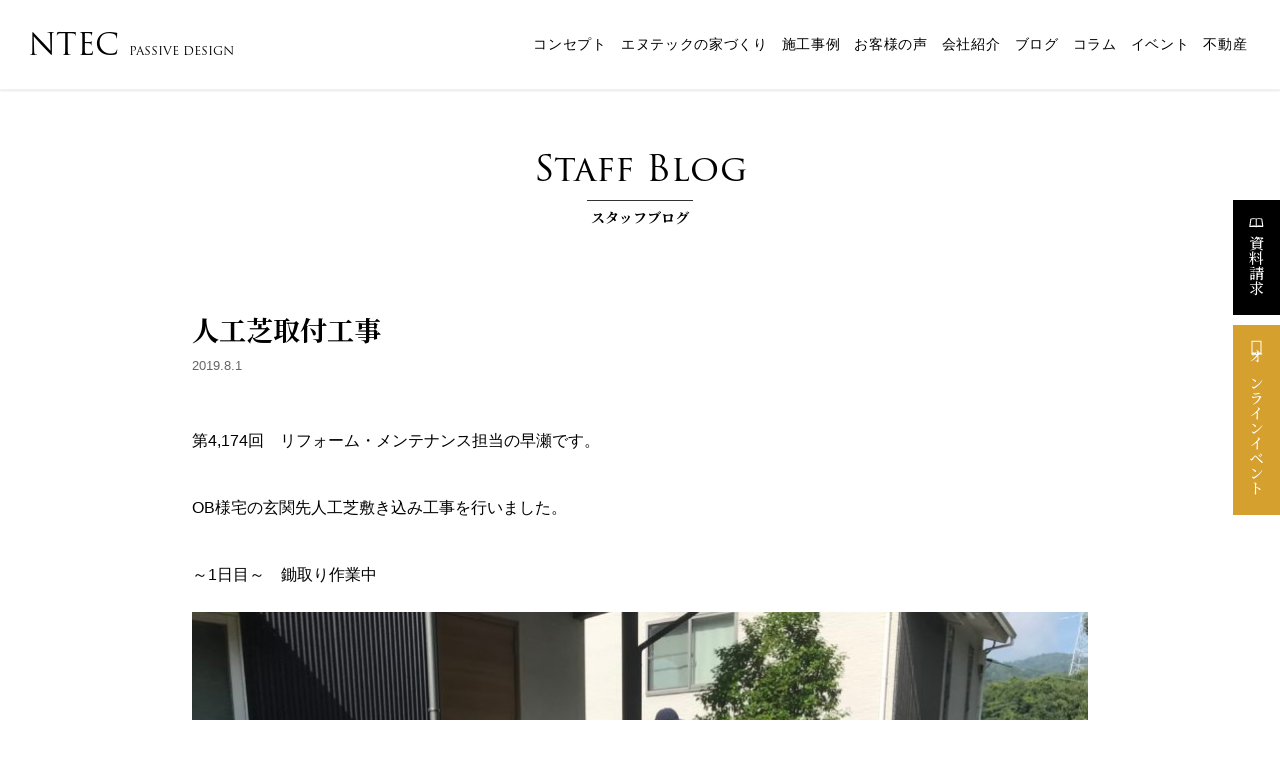

--- FILE ---
content_type: text/html; charset=UTF-8
request_url: https://www.ntecj.co.jp/blog/1810/
body_size: 15213
content:
<!doctype html>
<html lang="ja">
<head>
<meta charset="UTF-8">
<!--[if lt IE 9]>
<script src="https://www.ntecj.co.jp/wp/wp-content/themes/ntec/js/html5shiv.min.js"></script>
<![endif]-->

<!-- Global site tag (gtag.js) - Google Analytics -->
<script async src="https://www.googletagmanager.com/gtag/js?id=G-BM5LN42R8G"></script>
<script>
  window.dataLayer = window.dataLayer || [];
  function gtag(){dataLayer.push(arguments);}
  gtag('js', new Date());

  gtag('config', 'G-BM5LN42R8G');
</script>


<meta name="viewport" content="width=device-width,user-scalable=no,maximum-scale=1" />
<link rel="apple-touch-icon" type="image/png" href="/apple-touch-icon-180x180.png">
<link rel="icon" type="image/png" href="/icon-192x192.png">






	<style>img:is([sizes="auto" i], [sizes^="auto," i]) { contain-intrinsic-size: 3000px 1500px }</style>
	
		<!-- All in One SEO 4.8.2 - aioseo.com -->
		<title>人工芝取付工事 | 株式会社エヌテック（広島市）</title>
	<meta name="description" content="第4,174回 リフォーム・メンテナンス担当の早瀬です。 OB様宅の玄関先人工芝敷き込み工事を行いました。 ～" />
	<meta name="robots" content="max-image-preview:large" />
	<meta name="google-site-verification" content="sd4Ys4_dkZ3T1pL-4RwXXWT7CTUAcLGVYOAX2a_wk5s" />
	<link rel="canonical" href="https://www.ntecj.co.jp/blog/1810/" />
	<meta name="generator" content="All in One SEO (AIOSEO) 4.8.2" />
		<meta property="og:locale" content="ja_JP" />
		<meta property="og:site_name" content="株式会社エヌテック" />
		<meta property="og:type" content="article" />
		<meta property="og:title" content="人工芝取付工事 | 株式会社エヌテック（広島市）" />
		<meta property="og:description" content="第4,174回 リフォーム・メンテナンス担当の早瀬です。 OB様宅の玄関先人工芝敷き込み工事を行いました。 ～" />
		<meta property="og:url" content="https://www.ntecj.co.jp/blog/1810/" />
		<meta property="fb:admins" content="186788471370449" />
		<meta property="og:image" content="https://www.ntecj.co.jp/wp/wp-content/uploads/2019/08/IMG_0861.jpg" />
		<meta property="og:image:secure_url" content="https://www.ntecj.co.jp/wp/wp-content/uploads/2019/08/IMG_0861.jpg" />
		<meta property="og:image:width" content="4032" />
		<meta property="og:image:height" content="3024" />
		<meta property="article:published_time" content="2019-08-01T11:22:54+00:00" />
		<meta property="article:modified_time" content="2023-05-02T07:33:26+00:00" />
		<meta property="article:publisher" content="https://www.facebook.com/ntecj" />
		<meta name="twitter:card" content="summary_large_image" />
		<meta name="twitter:title" content="人工芝取付工事 | 株式会社エヌテック（広島市）" />
		<meta name="twitter:description" content="第4,174回 リフォーム・メンテナンス担当の早瀬です。 OB様宅の玄関先人工芝敷き込み工事を行いました。 ～" />
		<meta name="twitter:image" content="https://www.ntecj.co.jp/wp/wp-content/uploads/2019/08/IMG_0861.jpg" />
		<script type="application/ld+json" class="aioseo-schema">
			{"@context":"https:\/\/schema.org","@graph":[{"@type":"BreadcrumbList","@id":"https:\/\/www.ntecj.co.jp\/blog\/1810\/#breadcrumblist","itemListElement":[{"@type":"ListItem","@id":"https:\/\/www.ntecj.co.jp\/#listItem","position":1,"name":"\u5bb6","item":"https:\/\/www.ntecj.co.jp\/","nextItem":{"@type":"ListItem","@id":"https:\/\/www.ntecj.co.jp\/blog\/1810\/#listItem","name":"\u4eba\u5de5\u829d\u53d6\u4ed8\u5de5\u4e8b"}},{"@type":"ListItem","@id":"https:\/\/www.ntecj.co.jp\/blog\/1810\/#listItem","position":2,"name":"\u4eba\u5de5\u829d\u53d6\u4ed8\u5de5\u4e8b","previousItem":{"@type":"ListItem","@id":"https:\/\/www.ntecj.co.jp\/#listItem","name":"\u5bb6"}}]},{"@type":"Organization","@id":"https:\/\/www.ntecj.co.jp\/#organization","name":"\u682a\u5f0f\u4f1a\u793e\u30a8\u30cc\u30c6\u30c3\u30af","description":"\u301c\u30d1\u30c3\u30b7\u30d6\u30c7\u30b6\u30a4\u30f3\u3001\u8010\u9707\u69cb\u6cd5SE\u69cb\u6cd5\u306b\u5f37\u3044\u5de5\u52d9\u5e97","url":"https:\/\/www.ntecj.co.jp\/","logo":{"@type":"ImageObject","url":"https:\/\/www.ntecj.co.jp\/wp\/wp-content\/uploads\/2020\/07\/logo-sp@2x.png","@id":"https:\/\/www.ntecj.co.jp\/blog\/1810\/#organizationLogo","width":240,"height":120},"image":{"@id":"https:\/\/www.ntecj.co.jp\/blog\/1810\/#organizationLogo"},"sameAs":["https:\/\/www.instagram.com\/ntecj\/","https:\/\/www.youtube.com\/channel\/UC3Cjkscxo7XA5SZuujWRetQ"]},{"@type":"WebPage","@id":"https:\/\/www.ntecj.co.jp\/blog\/1810\/#webpage","url":"https:\/\/www.ntecj.co.jp\/blog\/1810\/","name":"\u4eba\u5de5\u829d\u53d6\u4ed8\u5de5\u4e8b | \u682a\u5f0f\u4f1a\u793e\u30a8\u30cc\u30c6\u30c3\u30af\uff08\u5e83\u5cf6\u5e02\uff09","description":"\u7b2c4,174\u56de \u30ea\u30d5\u30a9\u30fc\u30e0\u30fb\u30e1\u30f3\u30c6\u30ca\u30f3\u30b9\u62c5\u5f53\u306e\u65e9\u702c\u3067\u3059\u3002 OB\u69d8\u5b85\u306e\u7384\u95a2\u5148\u4eba\u5de5\u829d\u6577\u304d\u8fbc\u307f\u5de5\u4e8b\u3092\u884c\u3044\u307e\u3057\u305f\u3002 \uff5e","inLanguage":"ja","isPartOf":{"@id":"https:\/\/www.ntecj.co.jp\/#website"},"breadcrumb":{"@id":"https:\/\/www.ntecj.co.jp\/blog\/1810\/#breadcrumblist"},"image":{"@type":"ImageObject","url":"https:\/\/www.ntecj.co.jp\/wp\/wp-content\/uploads\/2019\/08\/IMG_0861.jpg","@id":"https:\/\/www.ntecj.co.jp\/blog\/1810\/#mainImage","width":4032,"height":3024},"primaryImageOfPage":{"@id":"https:\/\/www.ntecj.co.jp\/blog\/1810\/#mainImage"},"datePublished":"2019-08-01T20:22:54+09:00","dateModified":"2023-05-02T16:33:26+09:00"},{"@type":"WebSite","@id":"https:\/\/www.ntecj.co.jp\/#website","url":"https:\/\/www.ntecj.co.jp\/","name":"\u682a\u5f0f\u4f1a\u793e\u30a8\u30cc\u30c6\u30c3\u30af\uff08\u5e83\u5cf6\u5e02\uff09","description":"\u301c\u30d1\u30c3\u30b7\u30d6\u30c7\u30b6\u30a4\u30f3\u3001\u8010\u9707\u69cb\u6cd5SE\u69cb\u6cd5\u306b\u5f37\u3044\u5de5\u52d9\u5e97","inLanguage":"ja","publisher":{"@id":"https:\/\/www.ntecj.co.jp\/#organization"}}]}
		</script>
		<!-- All in One SEO -->

<link rel='dns-prefetch' href='//webfonts.xserver.jp' />
<link rel='stylesheet' id='wp-block-library-css' href='https://www.ntecj.co.jp/wp/wp-includes/css/dist/block-library/style.min.css?ver=6.8.3' type='text/css' media='all' />
<style id='wp-block-library-inline-css' type='text/css'>
.vk-cols--reverse{flex-direction:row-reverse}.vk-cols--hasbtn{margin-bottom:0}.vk-cols--hasbtn>.row>.vk_gridColumn_item,.vk-cols--hasbtn>.wp-block-column{position:relative;padding-bottom:3em}.vk-cols--hasbtn>.row>.vk_gridColumn_item>.wp-block-buttons,.vk-cols--hasbtn>.row>.vk_gridColumn_item>.vk_button,.vk-cols--hasbtn>.wp-block-column>.wp-block-buttons,.vk-cols--hasbtn>.wp-block-column>.vk_button{position:absolute;bottom:0;width:100%}.vk-cols--fit.wp-block-columns{gap:0}.vk-cols--fit.wp-block-columns,.vk-cols--fit.wp-block-columns:not(.is-not-stacked-on-mobile){margin-top:0;margin-bottom:0;justify-content:space-between}.vk-cols--fit.wp-block-columns>.wp-block-column *:last-child,.vk-cols--fit.wp-block-columns:not(.is-not-stacked-on-mobile)>.wp-block-column *:last-child{margin-bottom:0}.vk-cols--fit.wp-block-columns>.wp-block-column>.wp-block-cover,.vk-cols--fit.wp-block-columns:not(.is-not-stacked-on-mobile)>.wp-block-column>.wp-block-cover{margin-top:0}.vk-cols--fit.wp-block-columns.has-background,.vk-cols--fit.wp-block-columns:not(.is-not-stacked-on-mobile).has-background{padding:0}@media(max-width: 599px){.vk-cols--fit.wp-block-columns:not(.has-background)>.wp-block-column:not(.has-background),.vk-cols--fit.wp-block-columns:not(.is-not-stacked-on-mobile):not(.has-background)>.wp-block-column:not(.has-background){padding-left:0 !important;padding-right:0 !important}}@media(min-width: 782px){.vk-cols--fit.wp-block-columns .block-editor-block-list__block.wp-block-column:not(:first-child),.vk-cols--fit.wp-block-columns>.wp-block-column:not(:first-child),.vk-cols--fit.wp-block-columns:not(.is-not-stacked-on-mobile) .block-editor-block-list__block.wp-block-column:not(:first-child),.vk-cols--fit.wp-block-columns:not(.is-not-stacked-on-mobile)>.wp-block-column:not(:first-child){margin-left:0}}@media(min-width: 600px)and (max-width: 781px){.vk-cols--fit.wp-block-columns .wp-block-column:nth-child(2n),.vk-cols--fit.wp-block-columns:not(.is-not-stacked-on-mobile) .wp-block-column:nth-child(2n){margin-left:0}.vk-cols--fit.wp-block-columns .wp-block-column:not(:only-child),.vk-cols--fit.wp-block-columns:not(.is-not-stacked-on-mobile) .wp-block-column:not(:only-child){flex-basis:50% !important}}.vk-cols--fit--gap1.wp-block-columns{gap:1px}@media(min-width: 600px)and (max-width: 781px){.vk-cols--fit--gap1.wp-block-columns .wp-block-column:not(:only-child){flex-basis:calc(50% - 1px) !important}}.vk-cols--fit.vk-cols--grid>.block-editor-block-list__block,.vk-cols--fit.vk-cols--grid>.wp-block-column,.vk-cols--fit.vk-cols--grid:not(.is-not-stacked-on-mobile)>.block-editor-block-list__block,.vk-cols--fit.vk-cols--grid:not(.is-not-stacked-on-mobile)>.wp-block-column{flex-basis:50%;box-sizing:border-box}@media(max-width: 599px){.vk-cols--fit.vk-cols--grid.vk-cols--grid--alignfull>.wp-block-column:nth-child(2)>.wp-block-cover,.vk-cols--fit.vk-cols--grid.vk-cols--grid--alignfull>.wp-block-column:nth-child(2)>.vk_outer,.vk-cols--fit.vk-cols--grid:not(.is-not-stacked-on-mobile).vk-cols--grid--alignfull>.wp-block-column:nth-child(2)>.wp-block-cover,.vk-cols--fit.vk-cols--grid:not(.is-not-stacked-on-mobile).vk-cols--grid--alignfull>.wp-block-column:nth-child(2)>.vk_outer{width:100vw;margin-right:calc((100% - 100vw)/2);margin-left:calc((100% - 100vw)/2)}}@media(min-width: 600px){.vk-cols--fit.vk-cols--grid.vk-cols--grid--alignfull>.wp-block-column:nth-child(2)>.wp-block-cover,.vk-cols--fit.vk-cols--grid.vk-cols--grid--alignfull>.wp-block-column:nth-child(2)>.vk_outer,.vk-cols--fit.vk-cols--grid:not(.is-not-stacked-on-mobile).vk-cols--grid--alignfull>.wp-block-column:nth-child(2)>.wp-block-cover,.vk-cols--fit.vk-cols--grid:not(.is-not-stacked-on-mobile).vk-cols--grid--alignfull>.wp-block-column:nth-child(2)>.vk_outer{margin-right:calc(100% - 50vw);width:50vw}}@media(min-width: 600px){.vk-cols--fit.vk-cols--grid.vk-cols--grid--alignfull.vk-cols--reverse>.wp-block-column,.vk-cols--fit.vk-cols--grid:not(.is-not-stacked-on-mobile).vk-cols--grid--alignfull.vk-cols--reverse>.wp-block-column{margin-left:0;margin-right:0}.vk-cols--fit.vk-cols--grid.vk-cols--grid--alignfull.vk-cols--reverse>.wp-block-column:nth-child(2)>.wp-block-cover,.vk-cols--fit.vk-cols--grid.vk-cols--grid--alignfull.vk-cols--reverse>.wp-block-column:nth-child(2)>.vk_outer,.vk-cols--fit.vk-cols--grid:not(.is-not-stacked-on-mobile).vk-cols--grid--alignfull.vk-cols--reverse>.wp-block-column:nth-child(2)>.wp-block-cover,.vk-cols--fit.vk-cols--grid:not(.is-not-stacked-on-mobile).vk-cols--grid--alignfull.vk-cols--reverse>.wp-block-column:nth-child(2)>.vk_outer{margin-left:calc(100% - 50vw)}}.vk-cols--menu h2,.vk-cols--menu h3,.vk-cols--menu h4,.vk-cols--menu h5{margin-bottom:.2em;text-shadow:#000 0 0 10px}.vk-cols--menu h2:first-child,.vk-cols--menu h3:first-child,.vk-cols--menu h4:first-child,.vk-cols--menu h5:first-child{margin-top:0}.vk-cols--menu p{margin-bottom:1rem;text-shadow:#000 0 0 10px}.vk-cols--menu .wp-block-cover__inner-container:last-child{margin-bottom:0}.vk-cols--fitbnrs .wp-block-column .wp-block-cover:hover img{filter:unset}.vk-cols--fitbnrs .wp-block-column .wp-block-cover:hover{background-color:unset}.vk-cols--fitbnrs .wp-block-column .wp-block-cover:hover .wp-block-cover__image-background{filter:unset !important}.vk-cols--fitbnrs .wp-block-cover .wp-block-cover__inner-container{position:absolute;height:100%;width:100%}.vk-cols--fitbnrs .vk_button{height:100%;margin:0}.vk-cols--fitbnrs .vk_button .vk_button_btn,.vk-cols--fitbnrs .vk_button .btn{height:100%;width:100%;border:none;box-shadow:none;background-color:unset !important;transition:unset}.vk-cols--fitbnrs .vk_button .vk_button_btn:hover,.vk-cols--fitbnrs .vk_button .btn:hover{transition:unset}.vk-cols--fitbnrs .vk_button .vk_button_btn:after,.vk-cols--fitbnrs .vk_button .btn:after{border:none}.vk-cols--fitbnrs .vk_button .vk_button_link_txt{width:100%;position:absolute;top:50%;left:50%;transform:translateY(-50%) translateX(-50%);font-size:2rem;text-shadow:#000 0 0 10px}.vk-cols--fitbnrs .vk_button .vk_button_link_subCaption{width:100%;position:absolute;top:calc(50% + 2.2em);left:50%;transform:translateY(-50%) translateX(-50%);text-shadow:#000 0 0 10px}@media(min-width: 992px){.vk-cols--media.wp-block-columns{gap:3rem}}.vk-fit-map figure{margin-bottom:0}.vk-fit-map iframe{position:relative;margin-bottom:0;display:block;max-height:400px;width:100vw}.vk-fit-map:is(.alignfull,.alignwide) div{max-width:100%}.vk-table--th--width25 :where(tr>*:first-child){width:25%}.vk-table--th--width30 :where(tr>*:first-child){width:30%}.vk-table--th--width35 :where(tr>*:first-child){width:35%}.vk-table--th--width40 :where(tr>*:first-child){width:40%}.vk-table--th--bg-bright :where(tr>*:first-child){background-color:var(--wp--preset--color--bg-secondary, rgba(0, 0, 0, 0.05))}@media(max-width: 599px){.vk-table--mobile-block :is(th,td){width:100%;display:block}.vk-table--mobile-block.wp-block-table table :is(th,td){border-top:none}}.vk-table--width--th25 :where(tr>*:first-child){width:25%}.vk-table--width--th30 :where(tr>*:first-child){width:30%}.vk-table--width--th35 :where(tr>*:first-child){width:35%}.vk-table--width--th40 :where(tr>*:first-child){width:40%}.no-margin{margin:0}@media(max-width: 599px){.wp-block-image.vk-aligncenter--mobile>.alignright{float:none;margin-left:auto;margin-right:auto}.vk-no-padding-horizontal--mobile{padding-left:0 !important;padding-right:0 !important}}
/* VK Color Palettes */
</style>
<style id='classic-theme-styles-inline-css' type='text/css'>
/*! This file is auto-generated */
.wp-block-button__link{color:#fff;background-color:#32373c;border-radius:9999px;box-shadow:none;text-decoration:none;padding:calc(.667em + 2px) calc(1.333em + 2px);font-size:1.125em}.wp-block-file__button{background:#32373c;color:#fff;text-decoration:none}
</style>
<link rel='stylesheet' id='vk-components-style-css' href='https://www.ntecj.co.jp/wp/wp-content/plugins/vk-blocks-pro/vendor/vektor-inc/vk-component/src//assets/css/vk-components.css?ver=1.6.5' type='text/css' media='all' />
<style id='global-styles-inline-css' type='text/css'>
:root{--wp--preset--aspect-ratio--square: 1;--wp--preset--aspect-ratio--4-3: 4/3;--wp--preset--aspect-ratio--3-4: 3/4;--wp--preset--aspect-ratio--3-2: 3/2;--wp--preset--aspect-ratio--2-3: 2/3;--wp--preset--aspect-ratio--16-9: 16/9;--wp--preset--aspect-ratio--9-16: 9/16;--wp--preset--color--black: #000000;--wp--preset--color--cyan-bluish-gray: #abb8c3;--wp--preset--color--white: #ffffff;--wp--preset--color--pale-pink: #f78da7;--wp--preset--color--vivid-red: #cf2e2e;--wp--preset--color--luminous-vivid-orange: #ff6900;--wp--preset--color--luminous-vivid-amber: #fcb900;--wp--preset--color--light-green-cyan: #7bdcb5;--wp--preset--color--vivid-green-cyan: #00d084;--wp--preset--color--pale-cyan-blue: #8ed1fc;--wp--preset--color--vivid-cyan-blue: #0693e3;--wp--preset--color--vivid-purple: #9b51e0;--wp--preset--gradient--vivid-cyan-blue-to-vivid-purple: linear-gradient(135deg,rgba(6,147,227,1) 0%,rgb(155,81,224) 100%);--wp--preset--gradient--light-green-cyan-to-vivid-green-cyan: linear-gradient(135deg,rgb(122,220,180) 0%,rgb(0,208,130) 100%);--wp--preset--gradient--luminous-vivid-amber-to-luminous-vivid-orange: linear-gradient(135deg,rgba(252,185,0,1) 0%,rgba(255,105,0,1) 100%);--wp--preset--gradient--luminous-vivid-orange-to-vivid-red: linear-gradient(135deg,rgba(255,105,0,1) 0%,rgb(207,46,46) 100%);--wp--preset--gradient--very-light-gray-to-cyan-bluish-gray: linear-gradient(135deg,rgb(238,238,238) 0%,rgb(169,184,195) 100%);--wp--preset--gradient--cool-to-warm-spectrum: linear-gradient(135deg,rgb(74,234,220) 0%,rgb(151,120,209) 20%,rgb(207,42,186) 40%,rgb(238,44,130) 60%,rgb(251,105,98) 80%,rgb(254,248,76) 100%);--wp--preset--gradient--blush-light-purple: linear-gradient(135deg,rgb(255,206,236) 0%,rgb(152,150,240) 100%);--wp--preset--gradient--blush-bordeaux: linear-gradient(135deg,rgb(254,205,165) 0%,rgb(254,45,45) 50%,rgb(107,0,62) 100%);--wp--preset--gradient--luminous-dusk: linear-gradient(135deg,rgb(255,203,112) 0%,rgb(199,81,192) 50%,rgb(65,88,208) 100%);--wp--preset--gradient--pale-ocean: linear-gradient(135deg,rgb(255,245,203) 0%,rgb(182,227,212) 50%,rgb(51,167,181) 100%);--wp--preset--gradient--electric-grass: linear-gradient(135deg,rgb(202,248,128) 0%,rgb(113,206,126) 100%);--wp--preset--gradient--midnight: linear-gradient(135deg,rgb(2,3,129) 0%,rgb(40,116,252) 100%);--wp--preset--font-size--small: 13px;--wp--preset--font-size--medium: 20px;--wp--preset--font-size--large: 36px;--wp--preset--font-size--x-large: 42px;--wp--preset--spacing--20: 0.44rem;--wp--preset--spacing--30: 0.67rem;--wp--preset--spacing--40: 1rem;--wp--preset--spacing--50: 1.5rem;--wp--preset--spacing--60: 2.25rem;--wp--preset--spacing--70: 3.38rem;--wp--preset--spacing--80: 5.06rem;--wp--preset--shadow--natural: 6px 6px 9px rgba(0, 0, 0, 0.2);--wp--preset--shadow--deep: 12px 12px 50px rgba(0, 0, 0, 0.4);--wp--preset--shadow--sharp: 6px 6px 0px rgba(0, 0, 0, 0.2);--wp--preset--shadow--outlined: 6px 6px 0px -3px rgba(255, 255, 255, 1), 6px 6px rgba(0, 0, 0, 1);--wp--preset--shadow--crisp: 6px 6px 0px rgba(0, 0, 0, 1);}:where(.is-layout-flex){gap: 0.5em;}:where(.is-layout-grid){gap: 0.5em;}body .is-layout-flex{display: flex;}.is-layout-flex{flex-wrap: wrap;align-items: center;}.is-layout-flex > :is(*, div){margin: 0;}body .is-layout-grid{display: grid;}.is-layout-grid > :is(*, div){margin: 0;}:where(.wp-block-columns.is-layout-flex){gap: 2em;}:where(.wp-block-columns.is-layout-grid){gap: 2em;}:where(.wp-block-post-template.is-layout-flex){gap: 1.25em;}:where(.wp-block-post-template.is-layout-grid){gap: 1.25em;}.has-black-color{color: var(--wp--preset--color--black) !important;}.has-cyan-bluish-gray-color{color: var(--wp--preset--color--cyan-bluish-gray) !important;}.has-white-color{color: var(--wp--preset--color--white) !important;}.has-pale-pink-color{color: var(--wp--preset--color--pale-pink) !important;}.has-vivid-red-color{color: var(--wp--preset--color--vivid-red) !important;}.has-luminous-vivid-orange-color{color: var(--wp--preset--color--luminous-vivid-orange) !important;}.has-luminous-vivid-amber-color{color: var(--wp--preset--color--luminous-vivid-amber) !important;}.has-light-green-cyan-color{color: var(--wp--preset--color--light-green-cyan) !important;}.has-vivid-green-cyan-color{color: var(--wp--preset--color--vivid-green-cyan) !important;}.has-pale-cyan-blue-color{color: var(--wp--preset--color--pale-cyan-blue) !important;}.has-vivid-cyan-blue-color{color: var(--wp--preset--color--vivid-cyan-blue) !important;}.has-vivid-purple-color{color: var(--wp--preset--color--vivid-purple) !important;}.has-black-background-color{background-color: var(--wp--preset--color--black) !important;}.has-cyan-bluish-gray-background-color{background-color: var(--wp--preset--color--cyan-bluish-gray) !important;}.has-white-background-color{background-color: var(--wp--preset--color--white) !important;}.has-pale-pink-background-color{background-color: var(--wp--preset--color--pale-pink) !important;}.has-vivid-red-background-color{background-color: var(--wp--preset--color--vivid-red) !important;}.has-luminous-vivid-orange-background-color{background-color: var(--wp--preset--color--luminous-vivid-orange) !important;}.has-luminous-vivid-amber-background-color{background-color: var(--wp--preset--color--luminous-vivid-amber) !important;}.has-light-green-cyan-background-color{background-color: var(--wp--preset--color--light-green-cyan) !important;}.has-vivid-green-cyan-background-color{background-color: var(--wp--preset--color--vivid-green-cyan) !important;}.has-pale-cyan-blue-background-color{background-color: var(--wp--preset--color--pale-cyan-blue) !important;}.has-vivid-cyan-blue-background-color{background-color: var(--wp--preset--color--vivid-cyan-blue) !important;}.has-vivid-purple-background-color{background-color: var(--wp--preset--color--vivid-purple) !important;}.has-black-border-color{border-color: var(--wp--preset--color--black) !important;}.has-cyan-bluish-gray-border-color{border-color: var(--wp--preset--color--cyan-bluish-gray) !important;}.has-white-border-color{border-color: var(--wp--preset--color--white) !important;}.has-pale-pink-border-color{border-color: var(--wp--preset--color--pale-pink) !important;}.has-vivid-red-border-color{border-color: var(--wp--preset--color--vivid-red) !important;}.has-luminous-vivid-orange-border-color{border-color: var(--wp--preset--color--luminous-vivid-orange) !important;}.has-luminous-vivid-amber-border-color{border-color: var(--wp--preset--color--luminous-vivid-amber) !important;}.has-light-green-cyan-border-color{border-color: var(--wp--preset--color--light-green-cyan) !important;}.has-vivid-green-cyan-border-color{border-color: var(--wp--preset--color--vivid-green-cyan) !important;}.has-pale-cyan-blue-border-color{border-color: var(--wp--preset--color--pale-cyan-blue) !important;}.has-vivid-cyan-blue-border-color{border-color: var(--wp--preset--color--vivid-cyan-blue) !important;}.has-vivid-purple-border-color{border-color: var(--wp--preset--color--vivid-purple) !important;}.has-vivid-cyan-blue-to-vivid-purple-gradient-background{background: var(--wp--preset--gradient--vivid-cyan-blue-to-vivid-purple) !important;}.has-light-green-cyan-to-vivid-green-cyan-gradient-background{background: var(--wp--preset--gradient--light-green-cyan-to-vivid-green-cyan) !important;}.has-luminous-vivid-amber-to-luminous-vivid-orange-gradient-background{background: var(--wp--preset--gradient--luminous-vivid-amber-to-luminous-vivid-orange) !important;}.has-luminous-vivid-orange-to-vivid-red-gradient-background{background: var(--wp--preset--gradient--luminous-vivid-orange-to-vivid-red) !important;}.has-very-light-gray-to-cyan-bluish-gray-gradient-background{background: var(--wp--preset--gradient--very-light-gray-to-cyan-bluish-gray) !important;}.has-cool-to-warm-spectrum-gradient-background{background: var(--wp--preset--gradient--cool-to-warm-spectrum) !important;}.has-blush-light-purple-gradient-background{background: var(--wp--preset--gradient--blush-light-purple) !important;}.has-blush-bordeaux-gradient-background{background: var(--wp--preset--gradient--blush-bordeaux) !important;}.has-luminous-dusk-gradient-background{background: var(--wp--preset--gradient--luminous-dusk) !important;}.has-pale-ocean-gradient-background{background: var(--wp--preset--gradient--pale-ocean) !important;}.has-electric-grass-gradient-background{background: var(--wp--preset--gradient--electric-grass) !important;}.has-midnight-gradient-background{background: var(--wp--preset--gradient--midnight) !important;}.has-small-font-size{font-size: var(--wp--preset--font-size--small) !important;}.has-medium-font-size{font-size: var(--wp--preset--font-size--medium) !important;}.has-large-font-size{font-size: var(--wp--preset--font-size--large) !important;}.has-x-large-font-size{font-size: var(--wp--preset--font-size--x-large) !important;}
:where(.wp-block-post-template.is-layout-flex){gap: 1.25em;}:where(.wp-block-post-template.is-layout-grid){gap: 1.25em;}
:where(.wp-block-columns.is-layout-flex){gap: 2em;}:where(.wp-block-columns.is-layout-grid){gap: 2em;}
:root :where(.wp-block-pullquote){font-size: 1.5em;line-height: 1.6;}
</style>
<link rel='stylesheet' id='vk-swiper-style-css' href='https://www.ntecj.co.jp/wp/wp-content/plugins/vk-blocks-pro/vendor/vektor-inc/vk-swiper/src/assets/css/swiper-bundle.min.css?ver=11.0.2' type='text/css' media='all' />
<link rel='stylesheet' id='vkblocks-bootstrap-css' href='https://www.ntecj.co.jp/wp/wp-content/plugins/vk-blocks-pro/build/bootstrap_vk_using.css?ver=4.3.1' type='text/css' media='all' />
<link rel='stylesheet' id='vk-blocks-build-css-css' href='https://www.ntecj.co.jp/wp/wp-content/plugins/vk-blocks-pro/build/block-build.css?ver=1.103.0.0' type='text/css' media='all' />
<style id='vk-blocks-build-css-inline-css' type='text/css'>
:root {--vk_flow-arrow: url(https://www.ntecj.co.jp/wp/wp-content/plugins/vk-blocks-pro/inc/vk-blocks/images/arrow_bottom.svg);--vk_image-mask-circle: url(https://www.ntecj.co.jp/wp/wp-content/plugins/vk-blocks-pro/inc/vk-blocks/images/circle.svg);--vk_image-mask-wave01: url(https://www.ntecj.co.jp/wp/wp-content/plugins/vk-blocks-pro/inc/vk-blocks/images/wave01.svg);--vk_image-mask-wave02: url(https://www.ntecj.co.jp/wp/wp-content/plugins/vk-blocks-pro/inc/vk-blocks/images/wave02.svg);--vk_image-mask-wave03: url(https://www.ntecj.co.jp/wp/wp-content/plugins/vk-blocks-pro/inc/vk-blocks/images/wave03.svg);--vk_image-mask-wave04: url(https://www.ntecj.co.jp/wp/wp-content/plugins/vk-blocks-pro/inc/vk-blocks/images/wave04.svg);}
:root { --vk-size-text: 16px; /* --vk-color-primary is deprecated. */ --vk-color-primary:#337ab7; }

	:root {

		--vk-balloon-border-width:1px;

		--vk-balloon-speech-offset:-12px;
	}
	
</style>
<link rel='stylesheet' id='vk-font-awesome-css' href='https://www.ntecj.co.jp/wp/wp-content/plugins/vk-blocks-pro/vendor/vektor-inc/font-awesome-versions/src/versions/6/css/all.min.css?ver=6.4.2' type='text/css' media='all' />
<link rel='stylesheet' id='fancybox-css' href='https://www.ntecj.co.jp/wp/wp-content/plugins/easy-fancybox/fancybox/1.5.4/jquery.fancybox.min.css?ver=6.8.3' type='text/css' media='screen' />
<style>.login h1 a {
    background-size: 120px !important;
    height: 60px !important;
    width: 120px !important;
}</style><script type="text/javascript" id="vk-blocks/breadcrumb-script-js-extra">
/* <![CDATA[ */
var vkBreadcrumbSeparator = {"separator":""};
/* ]]> */
</script>
<script type="text/javascript" src="https://www.ntecj.co.jp/wp/wp-content/plugins/vk-blocks-pro/build/vk-breadcrumb.min.js?ver=1.103.0.0" id="vk-blocks/breadcrumb-script-js"></script>
<script type="text/javascript" src="https://www.ntecj.co.jp/wp/wp-includes/js/jquery/jquery.min.js?ver=3.7.1" id="jquery-core-js"></script>
<script type="text/javascript" src="https://www.ntecj.co.jp/wp/wp-includes/js/jquery/jquery-migrate.min.js?ver=3.4.1" id="jquery-migrate-js"></script>
<script type="text/javascript" src="//webfonts.xserver.jp/js/xserverv3.js?fadein=0&amp;ver=2.0.8" id="typesquare_std-js"></script>
<link rel="https://api.w.org/" href="https://www.ntecj.co.jp/wp-json/" /><link rel="alternate" title="JSON" type="application/json" href="https://www.ntecj.co.jp/wp-json/wp/v2/blog/1810" /><link rel='shortlink' href='https://www.ntecj.co.jp/?p=1810' />
<link rel="alternate" title="oEmbed (JSON)" type="application/json+oembed" href="https://www.ntecj.co.jp/wp-json/oembed/1.0/embed?url=https%3A%2F%2Fwww.ntecj.co.jp%2Fblog%2F1810%2F" />
<link rel="alternate" title="oEmbed (XML)" type="text/xml+oembed" href="https://www.ntecj.co.jp/wp-json/oembed/1.0/embed?url=https%3A%2F%2Fwww.ntecj.co.jp%2Fblog%2F1810%2F&#038;format=xml" />
<script src="https://kit.fontawesome.com/e8bfb922d0.js" crossorigin="anonymous"></script>
<link rel="stylesheet" href="https://use.typekit.net/xxe0xuy.css">
<link rel="stylesheet" href="https://maxcdn.bootstrapcdn.com/font-awesome/4.3.0/css/font-awesome.min.css">
<link href="https://fonts.googleapis.com/css?family=Noto+Serif+JP:200,300,400,500,600,700,900" rel="stylesheet">
<link rel="stylesheet" type="text/css" href="https://www.ntecj.co.jp/wp/wp-content/themes/ntec/css/drawer.css">
<link rel="stylesheet" type="text/css" href="https://www.ntecj.co.jp/wp/wp-content/themes/ntec/css/common.css"><link rel="stylesheet" type="text/css" href="https://www.ntecj.co.jp/wp/wp-content/themes/ntec/css/blog.css"/>
</head>

<body class="drawer drawer--right">

<!--===== HEADER =====-->
<header>
<h1><a href="/">NTEC<small>PASSIVE DESIGN</small></a></h1>
<nav id="headnavi">
<ul>
<li><a href="/concept">コンセプト</a>
	<div class="child">
	<div class="wrapper_s">
    <ul>
	<li><a href="/concept">コンセプト</a></li>
	<li><a href="/passivedesign">パッシブデザイン</a></li>
    <li><a href="/sekoho">耐震構法・SE構法</a></li>
	<li><a href="/comfortdesign">快適な暮らしの設計</a></li>
    </ul>
	</div>
    </div>
</li>
<li><a href="flowchart">エヌテックの家づくり</a>
	<div class="child">
	<div class="wrapper_s">
    <ul>
    <li><a href="/flowchart">フローチャート</a></li>
    <li><a href="/technology">エヌテックの技術</a></li>
    <li><a href="/column">家づくりコラム</a></li>
    <li><a href="/reform">リフォーム</a></li>
    </ul>
	</div>
    </div>
</li>
<li><a href="/works">施工事例</a></li>
<li><a href="/customer">お客様の声</a>
	<div class="child">
	<div class="wrapper_s">
    <ul>
    <li><a href="/voice">インタビュー</a></li>
    <li><a href="/customer_column/">お客様コラム</a></li>
    </ul>
	</div>
    </div>
</li>
<li><a href="/about">会社紹介</a>
<div class="child">
	<div class="wrapper_s">
	<ul>
	<li><a href="/about">会社概要・沿革・アクセス</a></li>
	<li><a href="/staff">スタッフ紹介</a></li>
	<li><a href="/about/conceptroom">コンセプトルーム「檪」</a></li>
	<li><a href="/news">お知らせ</a></li>
	<li><a href="/blog">スタッフブログ</a></li>
	<li><a href="/about/recruit">求人情報</a></li>
	</ul>
	</div>
	</div>
</li>
<li><a href="/blog">ブログ</a></li>
<li><a href="/column">コラム</a></li>
<li><a href="/event">イベント</a></li>
<li><a href="https://fudosan.ntecj.co.jp/" target="_blank">不動産</a></li>
</ul>

</nav>
</header>

	<nav id="side">
		<div class="contact"><a href="/contact">資料請求</a></div>
		<div class="online"><a href="/online">オンラインイベント</a></div>
	</nav>

<main class="second" id="blog">

<section class="pagetitle">
<h2 class="midashi"><a href="https://www.ntecj.co.jp/blog"><span class="eng">Staff Blog</span>スタッフブログ</a></h2>
</section>


<div class="wrapper_ss">
<section id="single">


<article>
<div class="title">
<h1>人工芝取付工事</h1>
<div class="date"><!--投稿日／-->2019.8.1<!--　更新日／2023.5.2--></div>
</div>

<div class="honbun">
<p>第4,174回　リフォーム・メンテナンス担当の早瀬です。</p>
<p>OB様宅の玄関先人工芝敷き込み工事を行いました。</p>
<p>～1日目～　鋤取り作業中<br />
<img fetchpriority="high" decoding="async" class="alignnone size-medium wp-image-1812" src="https://www.ntecj.co.jp/wp/wp-content/uploads/2019/08/IMG_0861-900x675.jpg" alt="" width="900" height="675" srcset="https://www.ntecj.co.jp/wp/wp-content/uploads/2019/08/IMG_0861-900x675.jpg 900w, https://www.ntecj.co.jp/wp/wp-content/uploads/2019/08/IMG_0861-768x576.jpg 768w, https://www.ntecj.co.jp/wp/wp-content/uploads/2019/08/IMG_0861-1200x900.jpg 1200w, https://www.ntecj.co.jp/wp/wp-content/uploads/2019/08/IMG_0861-600x450.jpg 600w" sizes="(max-width: 900px) 100vw, 900px" /><br />
1日目の鋤取りと整地する作業はとても大事です。</p>
<p><img decoding="async" class="alignnone size-full wp-image-1816" src="https://www.ntecj.co.jp/wp/wp-content/uploads/2019/08/IMG_2871.jpg" alt="" width="640" height="480" srcset="https://www.ntecj.co.jp/wp/wp-content/uploads/2019/08/IMG_2871.jpg 640w, https://www.ntecj.co.jp/wp/wp-content/uploads/2019/08/IMG_2871-600x450.jpg 600w" sizes="(max-width: 640px) 100vw, 640px" /><br />
ここで平滑になっていなければ仕上がりも綺麗になりません。<br />
山が近くにあったため胞子が飛んで芝生以外の雑草が生えてきており、<br />
お手入れをするのが難しくなっていました。</p>
<p><img decoding="async" class="alignnone size-full wp-image-1817" src="https://www.ntecj.co.jp/wp/wp-content/uploads/2019/08/IMG_2876.jpg" alt="" width="640" height="480" srcset="https://www.ntecj.co.jp/wp/wp-content/uploads/2019/08/IMG_2876.jpg 640w, https://www.ntecj.co.jp/wp/wp-content/uploads/2019/08/IMG_2876-600x450.jpg 600w" sizes="(max-width: 640px) 100vw, 640px" /><br />
雑草を取り除き防草シートを敷くことで、雑草が生えてくるのを防止します。</p>
<p>～2日目～　人工芝敷き込み<br />
<img loading="lazy" decoding="async" class="alignnone size-medium wp-image-1813" src="https://www.ntecj.co.jp/wp/wp-content/uploads/2019/08/IMG_0919-900x675.jpg" alt="" width="900" height="675" srcset="https://www.ntecj.co.jp/wp/wp-content/uploads/2019/08/IMG_0919-900x675.jpg 900w, https://www.ntecj.co.jp/wp/wp-content/uploads/2019/08/IMG_0919-768x576.jpg 768w, https://www.ntecj.co.jp/wp/wp-content/uploads/2019/08/IMG_0919-1200x900.jpg 1200w, https://www.ntecj.co.jp/wp/wp-content/uploads/2019/08/IMG_0919-600x450.jpg 600w"  sizes="(max-width: 900px) 100vw, 900px" /></p>
<p>芝生にも、天然芝・人工芝がありそれぞれ特徴があります。</p>
<p>天然芝は季節によって景観が変わる楽しみがありますが、<br />
定期的な雑草の処理や肥料の施肥が必要になります。</p>
<p>人工芝は1年を通して色の変化はありませんが、<br />
防草シートを下に敷く事で雑草が生えてくることは無く<br />
肥料も必要ありません。<br />
また、人工芝がどういった物か分かりにくいと思いますが、<br />
サンプルを実際に触って頂く事も出来ますので、<br />
迷われている方がいましたらご相談ください。</p>
</div>

<div class="tag">
</div>

<div class="cat">
<h4>Category / </h4>
<ul>
</ul>
</div>
</article>

       


<div class="navi">
<div class="nav_single">
<a href="https://www.ntecj.co.jp/blog/1798/" rel="prev">« 前へ</a><a href="https://www.ntecj.co.jp/blog">記事一覧</a><a href="https://www.ntecj.co.jp/blog/1811/" rel="next">次へ »</a></div>
</div>


<div class="list" id="blog_sub">
<article class="blog_category">
<h2>Writer</h2>
<ul><li><a href="https://www.ntecj.co.jp/blog/blog_cat/kirita/">桐田ブログ</a></li><li><a href="https://www.ntecj.co.jp/blog/blog_cat/nosaka/">野坂ブログ</a></li><li><a href="https://www.ntecj.co.jp/blog/blog_cat/butsuzaki/">佛﨑ブログ</a></li><li><a href="https://www.ntecj.co.jp/blog/blog_cat/doinaga/">土井長ブログ</a></li><li><a href="https://www.ntecj.co.jp/blog/blog_cat/taniguchi/">谷口ブログ</a></li><li><a href="https://www.ntecj.co.jp/blog/blog_cat/kanda/">神田ブログ</a></li><li><a href="https://www.ntecj.co.jp/blog/blog_cat/iida/">飯田ブログ</a></li><li><a href="https://www.ntecj.co.jp/blog/blog_cat/watanabe/">渡辺ブログ</a></li></ul></article>

<article id="tag">
<h2>Tags</h2>
<div class="tagcloud">
<a href="https://www.ntecj.co.jp/blog/blog_tag/%e3%81%8a%e5%ae%b6%e3%81%ae%e3%82%a2%e3%82%a4%e3%83%87%e3%82%a2/" class="tag-cloud-link tag-link-98 tag-link-position-1" style="font-size: 12pt;">お家のアイデア</a>
<a href="https://www.ntecj.co.jp/blog/blog_tag/%e3%81%8a%e7%9f%a5%e3%82%89%e3%81%9b/" class="tag-cloud-link tag-link-104 tag-link-position-2" style="font-size: 12pt;">お知らせ</a>
<a href="https://www.ntecj.co.jp/blog/blog_tag/%e3%82%a4%e3%83%99%e3%83%b3%e3%83%88/" class="tag-cloud-link tag-link-109 tag-link-position-3" style="font-size: 12pt;">イベント</a>
<a href="https://www.ntecj.co.jp/blog/blog_tag/%e3%82%a8%e3%83%8c%e3%83%86%e3%83%83%e3%82%af%e3%83%af%e3%83%bc%e3%82%af%e3%82%b9/" class="tag-cloud-link tag-link-91 tag-link-position-4" style="font-size: 12pt;">エヌテックワークス</a>
<a href="https://www.ntecj.co.jp/blog/blog_tag/%e3%82%a8%e3%83%8c%e3%83%86%e3%83%83%e3%82%af%e4%ba%8b%e5%8b%99%e6%89%80/" class="tag-cloud-link tag-link-146 tag-link-position-5" style="font-size: 12pt;">エヌテック事務所</a>
<a href="https://www.ntecj.co.jp/blog/blog_tag/%e3%82%ab%e3%83%a1%e3%83%a9%e8%ac%9b%e7%bf%92%e4%bc%9a/" class="tag-cloud-link tag-link-95 tag-link-position-6" style="font-size: 12pt;">カメラ講習会</a>
<a href="https://www.ntecj.co.jp/blog/blog_tag/%e3%82%b9%e3%82%bf%e3%83%83%e3%83%95%e3%81%ae%e6%9a%ae%e3%82%89%e3%81%97/" class="tag-cloud-link tag-link-108 tag-link-position-7" style="font-size: 12pt;">スタッフの暮らし</a>
<a href="https://www.ntecj.co.jp/blog/blog_tag/%e3%82%bb%e3%83%9f%e3%83%8a%e3%83%bc/" class="tag-cloud-link tag-link-94 tag-link-position-8" style="font-size: 12pt;">セミナー</a>
<a href="https://www.ntecj.co.jp/blog/blog_tag/%e3%82%bf%e3%82%a4%e3%83%ab%e5%b7%a5%e4%ba%8b%e3%80%82/" class="tag-cloud-link tag-link-127 tag-link-position-9" style="font-size: 12pt;">タイル工事。</a>
<a href="https://www.ntecj.co.jp/blog/blog_tag/%e3%83%91%e3%83%83%e3%82%b7%e3%83%96%e3%83%87%e3%82%b6%e3%82%a4%e3%83%b3/" class="tag-cloud-link tag-link-106 tag-link-position-10" style="font-size: 12pt;">パッシブデザイン</a>
<a href="https://www.ntecj.co.jp/blog/blog_tag/%e3%83%91%e3%83%83%e3%82%b7%e3%83%96%e3%83%87%e3%82%b6%e3%82%a4%e3%83%b3%e5%8b%89%e5%bc%b7%e4%bc%9a/" class="tag-cloud-link tag-link-72 tag-link-position-11" style="font-size: 12pt;">パッシブデザイン勉強会</a>
<a href="https://www.ntecj.co.jp/blog/blog_tag/%e3%83%9e%e3%83%b3%e3%82%b7%e3%83%a7%e3%83%b3%e6%94%b9%e4%bf%ae%e5%b7%a5%e4%ba%8b%e3%80%82/" class="tag-cloud-link tag-link-113 tag-link-position-12" style="font-size: 12pt;">マンション改修工事。</a>
<a href="https://www.ntecj.co.jp/blog/blog_tag/%e4%b8%8a%e6%a3%9f%e5%bc%8f/" class="tag-cloud-link tag-link-89 tag-link-position-13" style="font-size: 12pt;">上棟式</a>
<a href="https://www.ntecj.co.jp/blog/blog_tag/%e4%b8%8d%e5%8b%95%e7%94%a3%e4%ba%8b%e6%a5%ad%e9%83%a8/" class="tag-cloud-link tag-link-139 tag-link-position-14" style="font-size: 12pt;">不動産事業部</a>
<a href="https://www.ntecj.co.jp/blog/blog_tag/%e4%bc%91%e6%97%a5%e3%80%82/" class="tag-cloud-link tag-link-100 tag-link-position-15" style="font-size: 12pt;">休日。</a>
<a href="https://www.ntecj.co.jp/blog/blog_tag/%e4%bc%91%e6%97%a5%e3%81%ae%e9%81%8e%e3%81%94%e3%81%97%e6%96%b9%e3%80%82/" class="tag-cloud-link tag-link-102 tag-link-position-16" style="font-size: 12pt;">休日の過ごし方。</a>
<a href="https://www.ntecj.co.jp/blog/blog_tag/%e4%bd%8f%e3%81%be%e3%81%84%e3%81%ae%e3%81%93%e3%81%a8/" class="tag-cloud-link tag-link-103 tag-link-position-17" style="font-size: 12pt;">住まいのこと</a>
<a href="https://www.ntecj.co.jp/blog/blog_tag/%e5%8f%a4%e6%b0%91%e5%ae%b6%e3%80%82/" class="tag-cloud-link tag-link-130 tag-link-position-18" style="font-size: 12pt;">古民家。</a>
<a href="https://www.ntecj.co.jp/blog/blog_tag/%e5%9c%9f%e5%9c%b0%e6%8e%a2%e3%81%97/" class="tag-cloud-link tag-link-132 tag-link-position-19" style="font-size: 12pt;">土地探し</a>
<a href="https://www.ntecj.co.jp/blog/blog_tag/%e5%9c%b0%e9%8e%ae%e7%a5%ad/" class="tag-cloud-link tag-link-93 tag-link-position-20" style="font-size: 12pt;">地鎮祭</a>
<a href="https://www.ntecj.co.jp/blog/blog_tag/%e5%a4%96%e5%a3%81%e5%b7%a5%e4%ba%8b%e3%80%82/" class="tag-cloud-link tag-link-128 tag-link-position-21" style="font-size: 12pt;">外壁工事。</a>
<a href="https://www.ntecj.co.jp/blog/blog_tag/%e5%ae%8c%e6%88%90%e8%a6%8b%e5%ad%a6%e4%bc%9a/" class="tag-cloud-link tag-link-88 tag-link-position-22" style="font-size: 12pt;">完成見学会</a>
<a href="https://www.ntecj.co.jp/blog/blog_tag/%e5%ae%8c%e6%88%90%e8%a6%8b%e5%ad%a6%e4%bc%9a%e3%81%ae%e9%96%8b%e5%82%ac%e3%80%82/" class="tag-cloud-link tag-link-119 tag-link-position-23" style="font-size: 12pt;">完成見学会の開催。</a>
<a href="https://www.ntecj.co.jp/blog/blog_tag/%e5%b7%a5%e4%ba%8b%e9%96%8b%e5%a7%8b%e3%80%82/" class="tag-cloud-link tag-link-131 tag-link-position-24" style="font-size: 12pt;">工事開始。</a>
<a href="https://www.ntecj.co.jp/blog/blog_tag/%e6%8c%a8%e6%8b%b6/" class="tag-cloud-link tag-link-138 tag-link-position-25" style="font-size: 12pt;">挨拶</a>
<a href="https://www.ntecj.co.jp/blog/blog_tag/%e6%94%b9%e4%bf%ae%e5%b7%a5%e4%ba%8b%e3%81%ae%e5%a4%a7%e4%ba%8b%e3%81%aa%e4%ba%8b%e3%80%82/" class="tag-cloud-link tag-link-126 tag-link-position-26" style="font-size: 12pt;">改修工事の大事な事。</a>
<a href="https://www.ntecj.co.jp/blog/blog_tag/%e6%94%b9%e4%bf%ae%e5%b7%a5%e4%ba%8b%e3%81%ae%e6%b3%a8%e6%84%8f%e7%82%b9%e3%80%82/" class="tag-cloud-link tag-link-124 tag-link-position-27" style="font-size: 12pt;">改修工事の注意点。</a>
<a href="https://www.ntecj.co.jp/blog/blog_tag/%e6%94%b9%e4%bf%ae%e5%b7%a5%e4%ba%8b%e3%81%ae%e9%9b%a3%e3%81%97%e3%81%95%e3%80%82/" class="tag-cloud-link tag-link-122 tag-link-position-28" style="font-size: 12pt;">改修工事の難しさ。</a>
<a href="https://www.ntecj.co.jp/blog/blog_tag/%e6%96%b0%e3%81%97%e3%81%84%e3%83%97%e3%83%ad%e3%82%b8%e3%82%a7%e3%82%af%e3%83%88%e3%80%82/" class="tag-cloud-link tag-link-133 tag-link-position-29" style="font-size: 12pt;">新しいプロジェクト。</a>
<a href="https://www.ntecj.co.jp/blog/blog_tag/%e6%96%b0%e3%83%97%e3%83%ad%e3%82%b8%e3%82%a7%e3%82%af%e3%83%88%e3%80%82/" class="tag-cloud-link tag-link-129 tag-link-position-30" style="font-size: 12pt;">新プロジェクト。</a>
<a href="https://www.ntecj.co.jp/blog/blog_tag/%e6%96%b0%e7%af%89%e5%b7%a5%e4%ba%8b%e3%81%ae%e5%ae%8c%e4%ba%86%e3%80%82/" class="tag-cloud-link tag-link-77 tag-link-position-31" style="font-size: 12pt;">新築工事の完了。</a>
<a href="https://www.ntecj.co.jp/blog/blog_tag/%e6%97%a5%e3%80%85%e3%81%ae%e3%81%93%e3%81%a8/" class="tag-cloud-link tag-link-143 tag-link-position-32" style="font-size: 12pt;">日々のこと</a>
<a href="https://www.ntecj.co.jp/blog/blog_tag/%e6%9c%ac%e5%b9%b4%e3%82%82%e3%80%81%e3%82%88%e3%82%8d%e3%81%97%e3%81%8f%e3%81%8a%e9%a1%98%e3%81%84%e8%87%b4%e3%81%97%e3%81%be%e3%81%99%e3%80%82/" class="tag-cloud-link tag-link-83 tag-link-position-33" style="font-size: 12pt;">本年も、よろしくお願い致します。</a>
<a href="https://www.ntecj.co.jp/blog/blog_tag/%e7%8f%be%e5%a0%b4/" class="tag-cloud-link tag-link-144 tag-link-position-34" style="font-size: 12pt;">現場</a>
<a href="https://www.ntecj.co.jp/blog/blog_tag/%e7%8f%be%e5%a0%b4%e3%81%ae/" class="tag-cloud-link tag-link-145 tag-link-position-35" style="font-size: 12pt;">現場の</a>
<a href="https://www.ntecj.co.jp/blog/blog_tag/%e7%8f%be%e5%a0%b4%e3%81%ae%e9%80%b2%e6%8d%97%e7%8a%b6%e6%b3%81/" class="tag-cloud-link tag-link-111 tag-link-position-36" style="font-size: 12pt;">現場の進捗状況</a>
<a href="https://www.ntecj.co.jp/blog/blog_tag/%e7%8f%be%e5%a0%b4%e3%81%ae%e9%80%b2%e6%8d%97%e7%8a%b6%e6%b3%81%e3%80%82/" class="tag-cloud-link tag-link-75 tag-link-position-37" style="font-size: 12pt;">現場の進捗状況。</a>
<a href="https://www.ntecj.co.jp/blog/blog_tag/%e7%8f%be%e5%a0%b4%e7%9b%a3%e7%9d%a3%e3%81%ae%e4%bb%95%e4%ba%8b%e3%80%82/" class="tag-cloud-link tag-link-74 tag-link-position-38" style="font-size: 12pt;">現場監督の仕事。</a>
<a href="https://www.ntecj.co.jp/blog/blog_tag/%e7%8f%be%e5%a0%b4%e7%9b%a3%e7%9d%a3%e3%81%ae%e4%bb%95%e4%ba%8b%e3%83%bb%e8%80%83%e3%81%88%e6%96%b9%e3%80%82/" class="tag-cloud-link tag-link-123 tag-link-position-39" style="font-size: 12pt;">現場監督の仕事・考え方。</a>
<a href="https://www.ntecj.co.jp/blog/blog_tag/%e7%8f%be%e5%a0%b4%e7%9b%a3%e7%9d%a3%e3%81%ae%e9%9d%a2%e7%99%bd%e3%81%bf%e3%80%82/" class="tag-cloud-link tag-link-118 tag-link-position-40" style="font-size: 12pt;">現場監督の面白み。</a>
<a href="https://www.ntecj.co.jp/blog/blog_tag/%e7%92%b0%e5%a2%83%e6%95%b4%e5%82%99%e7%82%b9%e6%a4%9c/" class="tag-cloud-link tag-link-90 tag-link-position-41" style="font-size: 12pt;">環境整備点検</a>
<a href="https://www.ntecj.co.jp/blog/blog_tag/%e7%a4%be%e5%86%85%e6%a4%9c%e6%9f%bb/" class="tag-cloud-link tag-link-96 tag-link-position-42" style="font-size: 12pt;">社内検査</a>
<a href="https://www.ntecj.co.jp/blog/blog_tag/%e7%a5%9d-%e3%81%8a%e5%bc%95%e6%b8%a1%e3%81%97%e3%80%82/" class="tag-cloud-link tag-link-121 tag-link-position-43" style="font-size: 12pt;">祝 お引渡し。</a>
<a href="https://www.ntecj.co.jp/blog/blog_tag/%e7%b4%a0%e6%95%b5%e5%86%99%e7%9c%9f/" class="tag-cloud-link tag-link-86 tag-link-position-44" style="font-size: 12pt;">素敵写真</a>
<a href="https://www.ntecj.co.jp/blog/blog_tag/%e9%a4%8a%e7%94%9f%e6%92%a4%e5%8e%bb%e5%be%8c%e3%80%82/" class="tag-cloud-link tag-link-125 tag-link-position-45" style="font-size: 12pt;">養生撤去後。</a></div>
</article>

<article>
<div class="archive">
<h2>Archive</h2>
<select name="archive-dropdown" onChange='document.location.href=this.options[this.selectedIndex].value;'>
  <option value="">月を選択</option>
  	<option value='https://www.ntecj.co.jp/blog/date/2026/01/'> 2026年1月 </option>
	<option value='https://www.ntecj.co.jp/blog/date/2025/12/'> 2025年12月 </option>
	<option value='https://www.ntecj.co.jp/blog/date/2025/11/'> 2025年11月 </option>
	<option value='https://www.ntecj.co.jp/blog/date/2025/10/'> 2025年10月 </option>
	<option value='https://www.ntecj.co.jp/blog/date/2025/09/'> 2025年9月 </option>
	<option value='https://www.ntecj.co.jp/blog/date/2025/08/'> 2025年8月 </option>
	<option value='https://www.ntecj.co.jp/blog/date/2025/07/'> 2025年7月 </option>
	<option value='https://www.ntecj.co.jp/blog/date/2025/06/'> 2025年6月 </option>
	<option value='https://www.ntecj.co.jp/blog/date/2025/05/'> 2025年5月 </option>
	<option value='https://www.ntecj.co.jp/blog/date/2025/04/'> 2025年4月 </option>
	<option value='https://www.ntecj.co.jp/blog/date/2025/03/'> 2025年3月 </option>
	<option value='https://www.ntecj.co.jp/blog/date/2025/02/'> 2025年2月 </option>
	<option value='https://www.ntecj.co.jp/blog/date/2025/01/'> 2025年1月 </option>
	<option value='https://www.ntecj.co.jp/blog/date/2024/12/'> 2024年12月 </option>
	<option value='https://www.ntecj.co.jp/blog/date/2024/11/'> 2024年11月 </option>
	<option value='https://www.ntecj.co.jp/blog/date/2024/10/'> 2024年10月 </option>
	<option value='https://www.ntecj.co.jp/blog/date/2024/09/'> 2024年9月 </option>
	<option value='https://www.ntecj.co.jp/blog/date/2024/08/'> 2024年8月 </option>
	<option value='https://www.ntecj.co.jp/blog/date/2024/07/'> 2024年7月 </option>
	<option value='https://www.ntecj.co.jp/blog/date/2024/06/'> 2024年6月 </option>
	<option value='https://www.ntecj.co.jp/blog/date/2024/05/'> 2024年5月 </option>
	<option value='https://www.ntecj.co.jp/blog/date/2024/04/'> 2024年4月 </option>
	<option value='https://www.ntecj.co.jp/blog/date/2024/03/'> 2024年3月 </option>
	<option value='https://www.ntecj.co.jp/blog/date/2024/02/'> 2024年2月 </option>
	<option value='https://www.ntecj.co.jp/blog/date/2024/01/'> 2024年1月 </option>
	<option value='https://www.ntecj.co.jp/blog/date/2023/12/'> 2023年12月 </option>
	<option value='https://www.ntecj.co.jp/blog/date/2023/11/'> 2023年11月 </option>
	<option value='https://www.ntecj.co.jp/blog/date/2023/10/'> 2023年10月 </option>
	<option value='https://www.ntecj.co.jp/blog/date/2023/09/'> 2023年9月 </option>
	<option value='https://www.ntecj.co.jp/blog/date/2023/08/'> 2023年8月 </option>
	<option value='https://www.ntecj.co.jp/blog/date/2023/07/'> 2023年7月 </option>
	<option value='https://www.ntecj.co.jp/blog/date/2023/06/'> 2023年6月 </option>
	<option value='https://www.ntecj.co.jp/blog/date/2023/05/'> 2023年5月 </option>
	<option value='https://www.ntecj.co.jp/blog/date/2023/04/'> 2023年4月 </option>
	<option value='https://www.ntecj.co.jp/blog/date/2023/03/'> 2023年3月 </option>
	<option value='https://www.ntecj.co.jp/blog/date/2023/02/'> 2023年2月 </option>
	<option value='https://www.ntecj.co.jp/blog/date/2023/01/'> 2023年1月 </option>
	<option value='https://www.ntecj.co.jp/blog/date/2022/12/'> 2022年12月 </option>
	<option value='https://www.ntecj.co.jp/blog/date/2022/11/'> 2022年11月 </option>
	<option value='https://www.ntecj.co.jp/blog/date/2022/10/'> 2022年10月 </option>
	<option value='https://www.ntecj.co.jp/blog/date/2022/09/'> 2022年9月 </option>
	<option value='https://www.ntecj.co.jp/blog/date/2022/08/'> 2022年8月 </option>
	<option value='https://www.ntecj.co.jp/blog/date/2022/07/'> 2022年7月 </option>
	<option value='https://www.ntecj.co.jp/blog/date/2022/06/'> 2022年6月 </option>
	<option value='https://www.ntecj.co.jp/blog/date/2022/05/'> 2022年5月 </option>
	<option value='https://www.ntecj.co.jp/blog/date/2022/04/'> 2022年4月 </option>
	<option value='https://www.ntecj.co.jp/blog/date/2022/03/'> 2022年3月 </option>
	<option value='https://www.ntecj.co.jp/blog/date/2022/02/'> 2022年2月 </option>
	<option value='https://www.ntecj.co.jp/blog/date/2022/01/'> 2022年1月 </option>
	<option value='https://www.ntecj.co.jp/blog/date/2021/12/'> 2021年12月 </option>
	<option value='https://www.ntecj.co.jp/blog/date/2021/11/'> 2021年11月 </option>
	<option value='https://www.ntecj.co.jp/blog/date/2021/10/'> 2021年10月 </option>
	<option value='https://www.ntecj.co.jp/blog/date/2021/09/'> 2021年9月 </option>
	<option value='https://www.ntecj.co.jp/blog/date/2021/08/'> 2021年8月 </option>
	<option value='https://www.ntecj.co.jp/blog/date/2021/07/'> 2021年7月 </option>
	<option value='https://www.ntecj.co.jp/blog/date/2021/06/'> 2021年6月 </option>
	<option value='https://www.ntecj.co.jp/blog/date/2021/05/'> 2021年5月 </option>
	<option value='https://www.ntecj.co.jp/blog/date/2021/04/'> 2021年4月 </option>
	<option value='https://www.ntecj.co.jp/blog/date/2021/03/'> 2021年3月 </option>
	<option value='https://www.ntecj.co.jp/blog/date/2021/02/'> 2021年2月 </option>
	<option value='https://www.ntecj.co.jp/blog/date/2021/01/'> 2021年1月 </option>
	<option value='https://www.ntecj.co.jp/blog/date/2020/12/'> 2020年12月 </option>
	<option value='https://www.ntecj.co.jp/blog/date/2020/11/'> 2020年11月 </option>
	<option value='https://www.ntecj.co.jp/blog/date/2020/10/'> 2020年10月 </option>
	<option value='https://www.ntecj.co.jp/blog/date/2020/09/'> 2020年9月 </option>
	<option value='https://www.ntecj.co.jp/blog/date/2020/08/'> 2020年8月 </option>
	<option value='https://www.ntecj.co.jp/blog/date/2020/07/'> 2020年7月 </option>
	<option value='https://www.ntecj.co.jp/blog/date/2020/06/'> 2020年6月 </option>
	<option value='https://www.ntecj.co.jp/blog/date/2020/05/'> 2020年5月 </option>
	<option value='https://www.ntecj.co.jp/blog/date/2020/04/'> 2020年4月 </option>
	<option value='https://www.ntecj.co.jp/blog/date/2020/03/'> 2020年3月 </option>
	<option value='https://www.ntecj.co.jp/blog/date/2020/02/'> 2020年2月 </option>
	<option value='https://www.ntecj.co.jp/blog/date/2020/01/'> 2020年1月 </option>
	<option value='https://www.ntecj.co.jp/blog/date/2019/12/'> 2019年12月 </option>
	<option value='https://www.ntecj.co.jp/blog/date/2019/11/'> 2019年11月 </option>
	<option value='https://www.ntecj.co.jp/blog/date/2019/10/'> 2019年10月 </option>
	<option value='https://www.ntecj.co.jp/blog/date/2019/09/'> 2019年9月 </option>
	<option value='https://www.ntecj.co.jp/blog/date/2019/08/'> 2019年8月 </option>
	<option value='https://www.ntecj.co.jp/blog/date/2019/07/'> 2019年7月 </option>
	<option value='https://www.ntecj.co.jp/blog/date/2019/06/'> 2019年6月 </option>
	<option value='https://www.ntecj.co.jp/blog/date/2019/05/'> 2019年5月 </option>
	<option value='https://www.ntecj.co.jp/blog/date/2019/04/'> 2019年4月 </option>
  <!--	<option value='https://www.ntecj.co.jp/blog/2026/01/'> 2026年1月 &nbsp;(9)</option>
	<option value='https://www.ntecj.co.jp/blog/2025/12/'> 2025年12月 &nbsp;(18)</option>
	<option value='https://www.ntecj.co.jp/blog/2025/11/'> 2025年11月 &nbsp;(22)</option>
	<option value='https://www.ntecj.co.jp/blog/2025/10/'> 2025年10月 &nbsp;(21)</option>
	<option value='https://www.ntecj.co.jp/blog/2025/09/'> 2025年9月 &nbsp;(23)</option>
	<option value='https://www.ntecj.co.jp/blog/2025/08/'> 2025年8月 &nbsp;(17)</option>
	<option value='https://www.ntecj.co.jp/blog/2025/07/'> 2025年7月 &nbsp;(19)</option>
	<option value='https://www.ntecj.co.jp/blog/2025/06/'> 2025年6月 &nbsp;(22)</option>
	<option value='https://www.ntecj.co.jp/blog/2025/05/'> 2025年5月 &nbsp;(22)</option>
	<option value='https://www.ntecj.co.jp/blog/2025/04/'> 2025年4月 &nbsp;(23)</option>
	<option value='https://www.ntecj.co.jp/blog/2025/03/'> 2025年3月 &nbsp;(17)</option>
	<option value='https://www.ntecj.co.jp/blog/2025/02/'> 2025年2月 &nbsp;(23)</option>
	<option value='https://www.ntecj.co.jp/blog/2025/01/'> 2025年1月 &nbsp;(22)</option>
	<option value='https://www.ntecj.co.jp/blog/2024/12/'> 2024年12月 &nbsp;(24)</option>
	<option value='https://www.ntecj.co.jp/blog/2024/11/'> 2024年11月 &nbsp;(23)</option>
	<option value='https://www.ntecj.co.jp/blog/2024/10/'> 2024年10月 &nbsp;(27)</option>
	<option value='https://www.ntecj.co.jp/blog/2024/09/'> 2024年9月 &nbsp;(27)</option>
	<option value='https://www.ntecj.co.jp/blog/2024/08/'> 2024年8月 &nbsp;(22)</option>
	<option value='https://www.ntecj.co.jp/blog/2024/07/'> 2024年7月 &nbsp;(27)</option>
	<option value='https://www.ntecj.co.jp/blog/2024/06/'> 2024年6月 &nbsp;(28)</option>
	<option value='https://www.ntecj.co.jp/blog/2024/05/'> 2024年5月 &nbsp;(25)</option>
	<option value='https://www.ntecj.co.jp/blog/2024/04/'> 2024年4月 &nbsp;(29)</option>
	<option value='https://www.ntecj.co.jp/blog/2024/03/'> 2024年3月 &nbsp;(29)</option>
	<option value='https://www.ntecj.co.jp/blog/2024/02/'> 2024年2月 &nbsp;(29)</option>
	<option value='https://www.ntecj.co.jp/blog/2024/01/'> 2024年1月 &nbsp;(22)</option>
	<option value='https://www.ntecj.co.jp/blog/2023/12/'> 2023年12月 &nbsp;(25)</option>
	<option value='https://www.ntecj.co.jp/blog/2023/11/'> 2023年11月 &nbsp;(28)</option>
	<option value='https://www.ntecj.co.jp/blog/2023/10/'> 2023年10月 &nbsp;(29)</option>
	<option value='https://www.ntecj.co.jp/blog/2023/09/'> 2023年9月 &nbsp;(23)</option>
	<option value='https://www.ntecj.co.jp/blog/2023/08/'> 2023年8月 &nbsp;(20)</option>
	<option value='https://www.ntecj.co.jp/blog/2023/07/'> 2023年7月 &nbsp;(23)</option>
	<option value='https://www.ntecj.co.jp/blog/2023/06/'> 2023年6月 &nbsp;(24)</option>
	<option value='https://www.ntecj.co.jp/blog/2023/05/'> 2023年5月 &nbsp;(22)</option>
	<option value='https://www.ntecj.co.jp/blog/2023/04/'> 2023年4月 &nbsp;(27)</option>
	<option value='https://www.ntecj.co.jp/blog/2023/03/'> 2023年3月 &nbsp;(31)</option>
	<option value='https://www.ntecj.co.jp/blog/2023/02/'> 2023年2月 &nbsp;(27)</option>
	<option value='https://www.ntecj.co.jp/blog/2023/01/'> 2023年1月 &nbsp;(27)</option>
	<option value='https://www.ntecj.co.jp/blog/2022/12/'> 2022年12月 &nbsp;(28)</option>
	<option value='https://www.ntecj.co.jp/blog/2022/11/'> 2022年11月 &nbsp;(25)</option>
	<option value='https://www.ntecj.co.jp/blog/2022/10/'> 2022年10月 &nbsp;(31)</option>
	<option value='https://www.ntecj.co.jp/blog/2022/09/'> 2022年9月 &nbsp;(29)</option>
	<option value='https://www.ntecj.co.jp/blog/2022/08/'> 2022年8月 &nbsp;(26)</option>
	<option value='https://www.ntecj.co.jp/blog/2022/07/'> 2022年7月 &nbsp;(31)</option>
	<option value='https://www.ntecj.co.jp/blog/2022/06/'> 2022年6月 &nbsp;(29)</option>
	<option value='https://www.ntecj.co.jp/blog/2022/05/'> 2022年5月 &nbsp;(25)</option>
	<option value='https://www.ntecj.co.jp/blog/2022/04/'> 2022年4月 &nbsp;(28)</option>
	<option value='https://www.ntecj.co.jp/blog/2022/03/'> 2022年3月 &nbsp;(31)</option>
	<option value='https://www.ntecj.co.jp/blog/2022/02/'> 2022年2月 &nbsp;(24)</option>
	<option value='https://www.ntecj.co.jp/blog/2022/01/'> 2022年1月 &nbsp;(24)</option>
	<option value='https://www.ntecj.co.jp/blog/2021/12/'> 2021年12月 &nbsp;(33)</option>
	<option value='https://www.ntecj.co.jp/blog/2021/11/'> 2021年11月 &nbsp;(34)</option>
	<option value='https://www.ntecj.co.jp/blog/2021/10/'> 2021年10月 &nbsp;(30)</option>
	<option value='https://www.ntecj.co.jp/blog/2021/09/'> 2021年9月 &nbsp;(35)</option>
	<option value='https://www.ntecj.co.jp/blog/2021/08/'> 2021年8月 &nbsp;(29)</option>
	<option value='https://www.ntecj.co.jp/blog/2021/07/'> 2021年7月 &nbsp;(36)</option>
	<option value='https://www.ntecj.co.jp/blog/2021/06/'> 2021年6月 &nbsp;(34)</option>
	<option value='https://www.ntecj.co.jp/blog/2021/05/'> 2021年5月 &nbsp;(30)</option>
	<option value='https://www.ntecj.co.jp/blog/2021/04/'> 2021年4月 &nbsp;(35)</option>
	<option value='https://www.ntecj.co.jp/blog/2021/03/'> 2021年3月 &nbsp;(39)</option>
	<option value='https://www.ntecj.co.jp/blog/2021/02/'> 2021年2月 &nbsp;(33)</option>
	<option value='https://www.ntecj.co.jp/blog/2021/01/'> 2021年1月 &nbsp;(31)</option>
	<option value='https://www.ntecj.co.jp/blog/2020/12/'> 2020年12月 &nbsp;(31)</option>
	<option value='https://www.ntecj.co.jp/blog/2020/11/'> 2020年11月 &nbsp;(33)</option>
	<option value='https://www.ntecj.co.jp/blog/2020/10/'> 2020年10月 &nbsp;(35)</option>
	<option value='https://www.ntecj.co.jp/blog/2020/09/'> 2020年9月 &nbsp;(34)</option>
	<option value='https://www.ntecj.co.jp/blog/2020/08/'> 2020年8月 &nbsp;(30)</option>
	<option value='https://www.ntecj.co.jp/blog/2020/07/'> 2020年7月 &nbsp;(36)</option>
	<option value='https://www.ntecj.co.jp/blog/2020/06/'> 2020年6月 &nbsp;(34)</option>
	<option value='https://www.ntecj.co.jp/blog/2020/05/'> 2020年5月 &nbsp;(29)</option>
	<option value='https://www.ntecj.co.jp/blog/2020/04/'> 2020年4月 &nbsp;(35)</option>
	<option value='https://www.ntecj.co.jp/blog/2020/03/'> 2020年3月 &nbsp;(35)</option>
	<option value='https://www.ntecj.co.jp/blog/2020/02/'> 2020年2月 &nbsp;(32)</option>
	<option value='https://www.ntecj.co.jp/blog/2020/01/'> 2020年1月 &nbsp;(30)</option>
	<option value='https://www.ntecj.co.jp/blog/2019/12/'> 2019年12月 &nbsp;(32)</option>
	<option value='https://www.ntecj.co.jp/blog/2019/11/'> 2019年11月 &nbsp;(32)</option>
	<option value='https://www.ntecj.co.jp/blog/2019/10/'> 2019年10月 &nbsp;(37)</option>
	<option value='https://www.ntecj.co.jp/blog/2019/09/'> 2019年9月 &nbsp;(33)</option>
	<option value='https://www.ntecj.co.jp/blog/2019/08/'> 2019年8月 &nbsp;(27)</option>
	<option value='https://www.ntecj.co.jp/blog/2019/07/'> 2019年7月 &nbsp;(33)</option>
	<option value='https://www.ntecj.co.jp/blog/2019/06/'> 2019年6月 &nbsp;(33)</option>
	<option value='https://www.ntecj.co.jp/blog/2019/05/'> 2019年5月 &nbsp;(29)</option>
	<option value='https://www.ntecj.co.jp/blog/2019/04/'> 2019年4月 &nbsp;(33)</option>
-->
</select>


<ul>
<li class="pastblog"><a href="https://ntecj.exblog.jp" target="_blank">以前のStaff Blogはこちら</a></li>
</ul>
</div>




<div class="search">
<h2>Search</h2>
<form method="get" action="https://www.ntecj.co.jp/./" >
<div>
<input type="hidden" name="post_type" value="blog">
<input name="s" type="search" class="search-text" placeholder="サイト内検索">
<input type="submit" id="searchsubmit" value="検索" >
</div>
</form>
</div>
</article>
</div>


</section>


<section id="sec2" class="otherpage">
<div class="list">
<article>
<h4>私たちの最大のミッションは、「お客様に幸せになっていただくこと。」</h4>
<div class="bt"><a href="https://www.ntecj.co.jp/staff/">スタッフ紹介</a></div>
</article><article>
<h4>エヌテックの家づくりへのりをお届け。気になる技術・仕様などをより深く掘り下げます。</h4>
<div class="bt"><a href="https://www.ntecj.co.jp/column">家づくりコラム</a></div>
</article></div>

</section>

</div>

</main>

<!--===== FOOTER =====-->
<footer>
<div class="wrapper">
<!-- CONTACT -->
<div class="foot_contact">
<dl>
<dt>お電話でのお問い合わせ</dt>
<dd>TEL <a href="tel:082-225-8974">082-225-8974</a><small>（9:00〜17:30）</small></dd>
</dl>
<ul>
<li><a href="/contact/">資料請求</a></li>
</ul>
</div>

<!-- ADDRESS -->
<div id="foot_address">
<h2><a href="/">株式会社エヌテック</a></h2>
<p>〒731-0113 広島市安佐南区西原9-13-11 [<a href="https://maps.app.goo.gl/D2LddmvEsohR7fCr9" target="_blank">map</a>]
</p>
<div class="sns"><a href="https://www.facebook.com/ntecj" target="_blank"><i class="fa-brands fa-facebook"></i></a> <a href="https://www.instagram.com/ntecj/" target="_blank"><i class="fa-brands fa-instagram"></i></a> <a href="https://www.pinterest.jp/ntecj/" target="_blank"><i class="fa-brands fa-pinterest-p"></i></a></div>
</div>

<!-- footmenu -->
<nav class="clearfix">
<ul>
<li><strong><a href="/concept">コンセプト</a></strong>
<ul>
<li><a href="/passivedesign">パッシブデザイン</a></li>
<li><a href="/sekoho">耐震構法・SE構法</a></li>
<li><a href="/comfortdesign">快適な暮らしの設計</a></li>
</ul>
</li>
</ul>
<ul>
<li><strong>エヌテックの家づくり</strong>
<ul>
<li><a href="/flowchart">エヌテックの家ができるまで</a></li>
<li><a href="/technology">エヌテックの技術</a></li>
<li><a href="/column">家づくりコラム</a></li>
<li><a href="/reform">リフォーム</a></li>
</ul>
</li>
</ul>

<ul>
<li><a href="/works"><strong>施工事例</strong></a></li>
<li><a href="/column"><strong>家づくりコラム</strong></a></li>
<li><a href="/customer"><strong>お客様の声</strong></a>
  <ul>
  <li><a href="/voice">インタビュー</a></li>
  <li><a href="/customer_column/">お客様コラム</a></li>
  </ul>
</li>


</ul>

<ul>
<li><a href="/event"><strong>イベント</strong></a></li>
<li><a href="/online"><strong>オンラインイベント</strong></a></li>
<li><a href="/news"><strong>お知らせ</strong></a></li>
<li><a href="/blog"><strong>Staff Blog</strong></a></li>
<li><a href="/contact"><strong>資料請求</strong></a></li>
</ul>

<ul>
<li><strong>会社紹介</strong>
<ul>
<li><a href="/about">会社概要・沿革・アクセス</a></li>
<li><a href="/staff">スタッフ紹介</a></li>
<li><a href="/about/conceptroom">コンセプトルーム「檪」</a></li>
<li><a href="/about/recruit">求人情報</a></li>
<li><a href="/about/privacy">プライバシーポリシー</a></li>
</ul>
</li>
<li><a href="https://fudosan.ntecj.co.jp/" target="_blank"><strong>エヌテック不動産</strong></a></li>
</ul>
</nav>

<iframe src="https://www.google.com/maps/embed?pb=!1m18!1m12!1m3!1d3290.1994473998616!2d132.4674641757335!3d34.44708467301081!2m3!1f0!2f0!3f0!3m2!1i1024!2i768!4f13.1!3m3!1m2!1s0x355a9934ff8bf847%3A0x953178379053b04e!2z44CSNzMxLTAxMTMg5bqD5bO255yM5bqD5bO25biC5a6J5L2Q5Y2X5Yy66KW_5Y6f77yZ5LiB55uu77yR77yT4oiS77yR77yR!5e0!3m2!1sja!2sjp!4v1722475059624!5m2!1sja!2sjp" width="100%" height="450" style="border:0;" allowfullscreen="" loading="lazy" referrerpolicy="no-referrer-when-downgrade"></iframe>

<div id="copyright">Copyright © <a href="https://www.ntecj.co.jp/" style="font-family: trajan-pro-3, serif; font-weight: 400; font-style: normal; text-decoration:none;">エヌテック｜広島市の注文住宅・工務店</a> Co., Ltd. All Rights Reserved.</div>

</div>
</footer>

<div id="pageup"><a href="#" onclick="backToTop(); return false"><i class="fa fa-angle-up"></i></a></div>

<div id="sp-foot">
<ul>
<li id="sp-foot1"><a href="/event">イベント</a></li>
<li id="sp-foot2"><a href="/contact">資料請求</a></li>
</ul>

</div>
<!--========= SP MENU =========-->
<div id="sp-menu">
<button type="button" class="drawer-toggle drawer-hamburger"><span class="sr-only">toggle navigation</span>
<span class="drawer-hamburger-icon"></span>
</button>
<nav class="drawer-nav" role="navigation">

<div class="scroll">
<h2><a href="/">NTEC<small>PASSIVE DESIGN</small></a></h2>

<div class="menu clearfix">
<ul class="drawer-menu">
<li><a href="/concept">コンセプト</a>
<ul>
<li><a href="/passivedesign">パッシブデザイン</a></li>
<li><a href="/sekoho">耐震構法・SE構法</a></li>
<li><a href="/comfortdesign">快適な暮らしの設計</a></li>
</ul>
</li>
</ul>
<ul class="drawer-menu">
<li><a href="/flowchart">エヌテックの家づくり</a>
<ul>
<li><a href="/flowchart">エヌテックの家ができるまで</a></li>
<li><a href="/technology">エヌテックの技術</a></li>
<li><a href="/column">家づくりコラム</a></li>
<li><a href="/reform">リフォーム</a></li>
</ul>
</li>
</ul>
<ul class="drawer-menu">
<li><a href="/works">施工事例</a></li>
<li><a href="/event">イベント</a></li>
<li><a href="/online">オンラインイベント</a></li>
<li><a href="/customer"><strong>お客様の声</strong></a>
    <ul>
    <li><a href="/voice">インタビュー</a></li>
    <li><a href="/customer_column/">お客様コラム</a></li>
    </ul>
</li>
<li><a href="/news">お知らせ</a></li>
<li><a href="/blog">Staff Blog</a></li>
</ul>
<ul class="drawer-menu">
<li><a href="/about">会社案内</a>
    <ul>
    <li><a href="/about">会社概要・沿革・アクセス</a></li>
    <li><a href="/staff">スタッフ紹介</a></li>
    <li><a href="/about/conceptroom">コンセプトルーム「檪」</a></li>
    <li><a href="/about/recruit">求人情報</a></li>
    <li><a href="/about/privacy">プライバシーポリシー</a></li>
    </ul>
</li>

</ul>
<ul class="drawer-menu">
<li><a href="https://fudosan.ntecj.co.jp/" target="_blank">エヌテック不動産</a>
</li>

</div>

<div class="contact">
<a href="/online">オンラインイベント</a>
<a href="/cointact">資料請求</a>
</div>
<div class="sns"><a href="https://www.facebook.com/ntecj" target="_blank"><i class="fa-brands fa-facebook"></i></a><a href="https://www.instagram.com/ntecj/" target="_blank"><i class="fa-brands fa-instagram"></i></a><a href="https://www.pinterest.jp/ntecj/" target="_blank"><i class="fa-brands fa-pinterest-p"></i></a></div>

</div>
</nav>
</div>
<!--========= SP MENU END =========-->

<script src="https://ajax.googleapis.com/ajax/libs/jquery/1.12.4/jquery.min.js"></script>
<script type="text/javascript" src="https://www.ntecj.co.jp/wp/wp-content/themes/ntec/js/jquery.inview.js"></script>
<script type="text/javascript" src="https://www.ntecj.co.jp/wp/wp-content/themes/ntec/js/script.js"></script>
<!-- SP MENU -->
<script src="https://cdnjs.cloudflare.com/ajax/libs/iScroll/5.1.3/iscroll.min.js"></script>
<script src="https://cdn.rawgit.com/ungki/bootstrap.dropdown/3.3.5/dropdown.min.js"></script>
<script src="https://www.ntecj.co.jp/wp/wp-content/themes/ntec/js/drawer.min.js"></script> 
  
<script>
    $(document).ready(function() {
      $('.drawer').drawer();
    });
  </script>
<script type="speculationrules">
{"prefetch":[{"source":"document","where":{"and":[{"href_matches":"\/*"},{"not":{"href_matches":["\/wp\/wp-*.php","\/wp\/wp-admin\/*","\/wp\/wp-content\/uploads\/*","\/wp\/wp-content\/*","\/wp\/wp-content\/plugins\/*","\/wp\/wp-content\/themes\/ntec\/*","\/*\\?(.+)"]}},{"not":{"selector_matches":"a[rel~=\"nofollow\"]"}},{"not":{"selector_matches":".no-prefetch, .no-prefetch a"}}]},"eagerness":"conservative"}]}
</script>
<script type="text/javascript" src="https://www.ntecj.co.jp/wp/wp-content/plugins/vk-blocks-pro/vendor/vektor-inc/vk-swiper/src/assets/js/swiper-bundle.min.js?ver=11.0.2" id="vk-swiper-script-js"></script>
<script type="text/javascript" src="https://www.ntecj.co.jp/wp/wp-content/plugins/vk-blocks-pro/build/vk-slider.min.js?ver=1.103.0.0" id="vk-blocks-slider-js"></script>
<script type="text/javascript" src="https://www.ntecj.co.jp/wp/wp-content/plugins/vk-blocks-pro/build/vk-accordion.min.js?ver=1.103.0.0" id="vk-blocks-accordion-js"></script>
<script type="text/javascript" src="https://www.ntecj.co.jp/wp/wp-content/plugins/vk-blocks-pro/build/vk-animation.min.js?ver=1.103.0.0" id="vk-blocks-animation-js"></script>
<script type="text/javascript" src="https://www.ntecj.co.jp/wp/wp-content/plugins/vk-blocks-pro/build/vk-breadcrumb.min.js?ver=1.103.0.0" id="vk-blocks-breadcrumb-js"></script>
<script type="text/javascript" src="https://www.ntecj.co.jp/wp/wp-content/plugins/vk-blocks-pro/build/vk-faq2.min.js?ver=1.103.0.0" id="vk-blocks-faq2-js"></script>
<script type="text/javascript" src="https://www.ntecj.co.jp/wp/wp-content/plugins/vk-blocks-pro/build/vk-fixed-display.min.js?ver=1.103.0.0" id="vk-blocks-fixed-display-js"></script>
<script type="text/javascript" src="https://www.ntecj.co.jp/wp/wp-content/plugins/vk-blocks-pro/build/vk-tab.min.js?ver=1.103.0.0" id="vk-blocks-tab-js"></script>
<script type="text/javascript" src="https://www.ntecj.co.jp/wp/wp-content/plugins/vk-blocks-pro/build/vk-table-of-contents-new.min.js?ver=1.103.0.0" id="vk-blocks-table-of-contents-new-js"></script>
<script type="text/javascript" src="https://www.ntecj.co.jp/wp/wp-content/plugins/vk-blocks-pro/build/vk-post-list-slider.min.js?ver=1.103.0.0" id="vk-blocks-post-list-slider-js"></script>
<script type="text/javascript" src="https://www.ntecj.co.jp/wp/wp-content/plugins/easy-fancybox/vendor/purify.min.js?ver=6.8.3" id="fancybox-purify-js"></script>
<script type="text/javascript" src="https://www.ntecj.co.jp/wp/wp-content/plugins/easy-fancybox/fancybox/1.5.4/jquery.fancybox.min.js?ver=6.8.3" id="jquery-fancybox-js"></script>
<script type="text/javascript" id="jquery-fancybox-js-after">
/* <![CDATA[ */
var fb_timeout, fb_opts={'autoScale':true,'showCloseButton':true,'margin':20,'pixelRatio':'false','centerOnScroll':false,'enableEscapeButton':true,'overlayShow':true,'hideOnOverlayClick':true,'minVpHeight':320,'disableCoreLightbox':'true','enableBlockControls':'true','fancybox_openBlockControls':'true' };
if(typeof easy_fancybox_handler==='undefined'){
var easy_fancybox_handler=function(){
jQuery([".nolightbox","a.wp-block-file__button","a.pin-it-button","a[href*='pinterest.com\/pin\/create']","a[href*='facebook.com\/share']","a[href*='twitter.com\/share']"].join(',')).addClass('nofancybox');
jQuery('a.fancybox-close').on('click',function(e){e.preventDefault();jQuery.fancybox.close()});
/* IMG */
						var unlinkedImageBlocks=jQuery(".wp-block-image > img:not(.nofancybox,figure.nofancybox>img)");
						unlinkedImageBlocks.wrap(function() {
							var href = jQuery( this ).attr( "src" );
							return "<a href='" + href + "'></a>";
						});
var fb_IMG_select=jQuery('a[href*=".jpg" i]:not(.nofancybox,li.nofancybox>a,figure.nofancybox>a),area[href*=".jpg" i]:not(.nofancybox),a[href*=".jpeg" i]:not(.nofancybox,li.nofancybox>a,figure.nofancybox>a),area[href*=".jpeg" i]:not(.nofancybox),a[href*=".png" i]:not(.nofancybox,li.nofancybox>a,figure.nofancybox>a),area[href*=".png" i]:not(.nofancybox),a[href*=".webp" i]:not(.nofancybox,li.nofancybox>a,figure.nofancybox>a),area[href*=".webp" i]:not(.nofancybox)');
fb_IMG_select.addClass('fancybox image');
var fb_IMG_sections=jQuery('.gallery,.wp-block-gallery,.tiled-gallery,.wp-block-jetpack-tiled-gallery,.ngg-galleryoverview,.ngg-imagebrowser,.nextgen_pro_blog_gallery,.nextgen_pro_film,.nextgen_pro_horizontal_filmstrip,.ngg-pro-masonry-wrapper,.ngg-pro-mosaic-container,.nextgen_pro_sidescroll,.nextgen_pro_slideshow,.nextgen_pro_thumbnail_grid,.tiled-gallery');
fb_IMG_sections.each(function(){jQuery(this).find(fb_IMG_select).attr('rel','gallery-'+fb_IMG_sections.index(this));});
jQuery('a.fancybox,area.fancybox,.fancybox>a').each(function(){jQuery(this).fancybox(jQuery.extend(true,{},fb_opts,{'transition':'elastic','transitionIn':'elastic','easingIn':'easeOutBack','transitionOut':'elastic','easingOut':'easeInBack','opacity':false,'hideOnContentClick':false,'titleShow':true,'titlePosition':'over','titleFromAlt':true,'showNavArrows':true,'enableKeyboardNav':true,'cyclic':false,'mouseWheel':'true'}))});
};};
jQuery(easy_fancybox_handler);jQuery(document).on('post-load',easy_fancybox_handler);
/* ]]> */
</script>
<script type="text/javascript" src="https://www.ntecj.co.jp/wp/wp-content/plugins/easy-fancybox/vendor/jquery.easing.min.js?ver=1.4.1" id="jquery-easing-js"></script>
<script type="text/javascript" src="https://www.ntecj.co.jp/wp/wp-content/plugins/easy-fancybox/vendor/jquery.mousewheel.min.js?ver=3.1.13" id="jquery-mousewheel-js"></script>

</body>
</html>